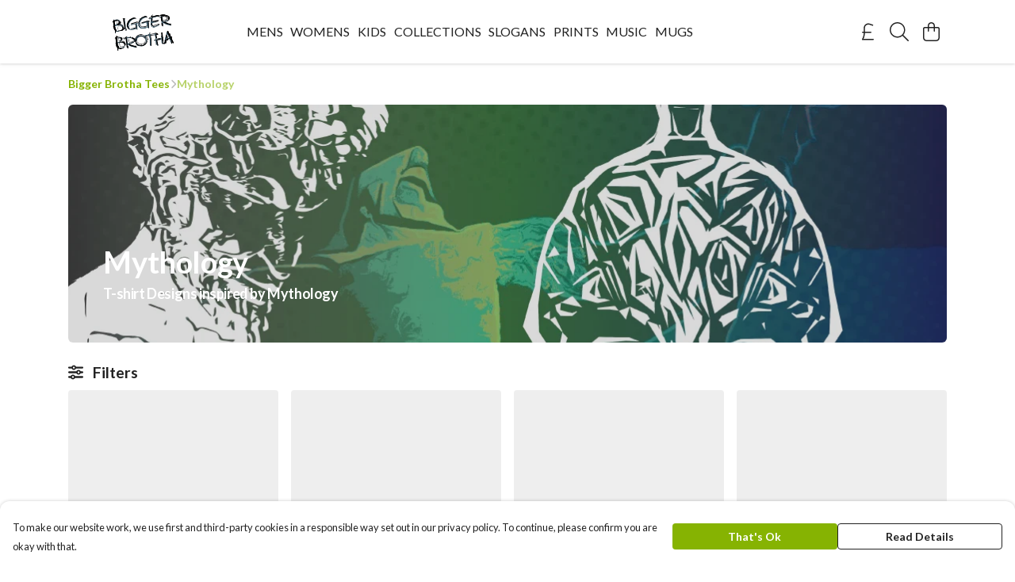

--- FILE ---
content_type: text/html
request_url: https://biggerbrotha.com/collection/mythology/
body_size: 2409
content:
<!DOCTYPE html>
<html lang="en">
  <head>
    <meta charset="UTF-8">
    <meta name="viewport" content="width=device-width, initial-scale=1.0">
    <link id="apple-touch-icon" rel="apple-touch-icon" href="#">
    <script type="module" crossorigin="" src="/assets/index.b004c765.js"></script>
    <link rel="modulepreload" crossorigin="" href="/assets/vue.bccf2447.js">
    <link rel="modulepreload" crossorigin="" href="/assets/sentry.13e8e62e.js">
    <link rel="stylesheet" href="/assets/index.dca9b00c.css">
  <link rel="manifest" href="/manifest.webmanifest"><title>Mythology</title><link crossorigin="" href="https://fonts.gstatic.com" rel="preconnect"><link href="https://images.teemill.com" rel="preconnect"><link as="fetch" href="https://biggerbrotha.com/omnis/v3/frontend/73787/getStoreCoreData/json/" rel="preload"><link as="fetch" href="/omnis/v3/division/73787/collections/mythology/" rel="preload"><link fetchpriority="high" as="image" href="https://images.podos.io/5ed660ff245459.39374115.png.webp?w=1110&h=301&v=2" rel="preload"><link data-vue-meta="1" href="https://biggerbrotha.com/collection/mythology/" rel="canonical"><link rel="modulepreload" crossorigin="" href="/assets/CollectionPage.148f42b1.js"><link rel="preload" as="style" href="/assets/CollectionPage.aab03478.css"><link rel="modulepreload" crossorigin="" href="/assets/faSlidersH.867c6ea0.js"><link rel="modulepreload" crossorigin="" href="/assets/Filter.de06269e.js"><link rel="preload" as="style" href="/assets/Filter.8ca271cb.css"><link rel="modulepreload" crossorigin="" href="/assets/faChild.bee14abd.js"><link rel="modulepreload" crossorigin="" href="/assets/startCase.898593a0.js"><link rel="modulepreload" crossorigin="" href="/assets/faCheck.d2168914.js"><link rel="modulepreload" crossorigin="" href="/assets/vue-scrollto.af9570ed.js"><link rel="modulepreload" crossorigin="" href="/assets/faFillDrip.8c869ee2.js"><link rel="modulepreload" crossorigin="" href="/assets/faShirt.8deaef5d.js"><link rel="modulepreload" crossorigin="" href="/assets/faRulerHorizontal.92c8d2b8.js"><script>window.division_key = '73787';</script><meta data-vue-meta="1" vmid="author" content="Mythology" name="author"><meta data-vue-meta="1" vmid="url" content="https://biggerbrotha.com/collection/mythology/" name="url"><meta data-vue-meta="1" vmid="description" content="T-shirt Designs inspired by Mythology" name="description"><meta data-vue-meta="1" vmid="og:type" content="website" property="og:type"><meta data-vue-meta="1" vmid="og:url" content="https://biggerbrotha.com/collection/mythology/" property="og:url"><meta data-vue-meta="1" vmid="og:title" content="Mythology" property="og:title"><meta data-vue-meta="1" vmid="og:description" content="T-shirt Designs inspired by Mythology" property="og:description"><meta data-vue-meta="1" vmid="og:image" content="https://images.podos.io/5ecbc65fe88b02.20229533.png.jpg?w=1110&h=auto" property="og:image"><meta vmid="og:site_name" content="Bigger Brotha" property="og:site_name"><meta data-vue-meta="1" vmid="twitter:card" content="photo" property="twitter:card"><meta data-vue-meta="1" vmid="twitter:description" content="T-shirt Designs inspired by Mythology" property="twitter:description"><meta data-vue-meta="1" vmid="twitter:title" content="Mythology" property="twitter:title"><meta data-vue-meta="1" vmid="twitter:image" content="https://images.podos.io/5ecbc65fe88b02.20229533.png.jpg?w=1110&h=auto" property="twitter:image"><meta vmid="apple-mobile-web-app-capable" content="yes" property="apple-mobile-web-app-capable"><meta vmid="apple-mobile-web-app-status-bar-style" content="black" property="apple-mobile-web-app-status-bar-style"><meta vmid="apple-mobile-web-app-title" content="Bigger Brotha" property="apple-mobile-web-app-title"><meta content="COrx0ch9P9XUVJghZHgQp0czn5Wiy5XY80igDeY9E7U" name="google-site-verification"><style>@font-face {
  font-family: "Lato Fallback: Arial";
  src: local('Arial');
  ascent-override: 101.3181%;
  descent-override: 21.865%;
  size-adjust: 97.4159%;
}
@font-face {
  font-family: "Lato Fallback: Roboto";
  src: local('Roboto');
  ascent-override: 101.4302%;
  descent-override: 21.8892%;
  size-adjust: 97.3083%;
}</style></head>

  <body>
    <div id="app"></div>
    
  <noscript><iframe src="https://www.googletagmanager.com/ns.html?id=GTM-MH6RJHM" height="0" width="0" style="display:none;visibility:hidden"></iframe></noscript><noscript>This site relies on JavaScript to do awesome things, please enable it in your browser</noscript></body>
  <script>
    (() => {
      /**
       * Disable the default browser prompt for PWA installation
       * @see https://developer.mozilla.org/en-US/docs/Web/API/BeforeInstallPromptEvent
       */
      window.addEventListener('beforeinstallprompt', event => {
        event.preventDefault();
      });

      var activeWorker = navigator.serviceWorker?.controller;
      var appVersion = window.localStorage.getItem('appVersion');
      var validVersion = 'v1';

      if (!activeWorker) {
        window.localStorage.setItem('appVersion', validVersion);

        return;
      }

      if (!appVersion || appVersion !== validVersion) {
        window.localStorage.setItem('appVersion', validVersion);

        if (navigator.serviceWorker) {
          navigator.serviceWorker
            .getRegistrations()
            .then(function (registrations) {
              var promises = [];

              registrations.forEach(registration => {
                promises.push(registration.unregister());
              });

              if (window.caches) {
                caches.keys().then(cachedFiles => {
                  cachedFiles.forEach(cache => {
                    promises.push(caches.delete(cache));
                  });
                });
              }

              Promise.all(promises).then(function () {
                console.log('Reload Window: Index');
                window.location.reload();
              });
            });
        }
      }
    })();
  </script>
</html>


--- FILE ---
content_type: text/javascript
request_url: https://biggerbrotha.com/assets/faFillDrip.8c869ee2.js
body_size: 760
content:
import"./index.b004c765.js";var C={},v;function u(){return v||(v=1,function(i){Object.defineProperty(i,"__esModule",{value:!0});var r="fal",e="fill-drip",l=576,n=512,a=[],f="f576",L="M36.69 4.686C42.93-1.562 53.06-1.562 59.31 4.686L156.7 102.1L221.1 37.66C249.2 9.539 294.8 9.539 322.9 37.66L474.3 189.1C502.5 217.2 502.5 262.8 474.3 290.9L283.9 481.4C246.4 518.9 185.6 518.9 148.1 481.4L30.63 363.9C-6.863 326.4-6.863 265.6 30.63 228.1L134.1 124.7L36.69 27.31C30.44 21.07 30.44 10.93 36.69 4.686L36.69 4.686zM244.7 235.3L156.7 147.3L53.25 250.7C42.8 261.2 36.71 274.4 35.01 288H432L451.7 268.3C467.3 252.7 467.3 227.3 451.7 211.7L300.3 60.28C284.7 44.66 259.3 44.66 243.7 60.28L179.3 124.7L267.3 212.7C273.6 218.9 273.6 229.1 267.3 235.3C261.1 241.6 250.9 241.6 244.7 235.3V235.3zM39.16 320C42.29 327.7 46.98 334.1 53.25 341.3L170.7 458.7C195.7 483.7 236.3 483.7 261.3 458.7L400 320H39.16zM576 448C576 483.3 547.3 512 512 512C476.7 512 448 483.3 448 448C448 422.8 480.6 368.4 499.2 339.3C505.3 329.9 518.7 329.9 524.8 339.3C543.4 368.4 576 422.8 576 448H576zM544 448C543.1 447.9 543.9 446.8 543.4 444.6C542.9 442.2 541.9 439.2 540.6 435.5C537.9 428.1 533.8 419.3 528.9 409.7C523.7 399.5 517.8 389.1 512 379.5C506.2 389.1 500.3 399.5 495.1 409.7C490.2 419.3 486.1 428.1 483.4 435.5C482.1 439.2 481.1 442.2 480.6 444.6C480.1 446.8 480 447.9 480 448C480 448 480 448 480 448C480 465.7 494.3 480 512 480C529.7 480 544 465.7 544 448C544 448 544 448 544 448H544z";i.definition={prefix:r,iconName:e,icon:[l,n,a,f,L]},i.faFillDrip=i.definition,i.prefix=r,i.iconName=e,i.width=l,i.height=n,i.ligatures=a,i.unicode=f,i.svgPathData=L,i.aliases=a}(C)),C}var t=u();export{t as f};
//# sourceMappingURL=faFillDrip.8c869ee2.js.map


--- FILE ---
content_type: text/javascript
request_url: https://biggerbrotha.com/assets/faChild.bee14abd.js
body_size: 527
content:
import"./index.b004c765.js";var C={},v;function l(){return v||(v=1,function(i){Object.defineProperty(i,"__esModule",{value:!0});var e="fal",n="child",r=320,d=512,a=[],f="f1ae",h="M224 64C224 99.35 195.3 128 159.1 128C124.7 128 95.1 99.35 95.1 64C95.1 28.65 124.7 0 159.1 0C195.3 0 224 28.65 224 64zM159.1 32C142.3 32 127.1 46.33 127.1 64C127.1 81.67 142.3 96 159.1 96C177.7 96 192 81.67 192 64C192 46.33 177.7 32 159.1 32zM29.64 312.4C25.02 319.9 15.17 322.3 7.637 317.6C.1046 313-2.257 303.2 2.363 295.6L46.62 223.5C70.8 184 113.7 159.1 160 159.1C206.3 159.1 249.2 184 273.4 223.5L317.6 295.6C322.3 303.2 319.9 313 312.4 317.6C304.8 322.3 294.1 319.9 290.4 312.4L246.1 240.2C244.2 237.1 242.2 234.2 239.1 231.3V496C239.1 504.8 232.8 512 223.1 512C215.2 512 207.1 504.8 207.1 496V384H112V496C112 504.8 104.8 512 96 512C87.17 512 80 504.8 80 496V231.3C77.82 234.2 75.79 237.1 73.9 240.2L29.64 312.4zM207.1 352V204.1C193.5 196.3 177 192 160 192C142.1 192 126.5 196.3 112 204.1V352H207.1z";i.definition={prefix:e,iconName:n,icon:[r,d,a,f,h]},i.faChild=i.definition,i.prefix=e,i.iconName=n,i.width=r,i.height=d,i.ligatures=a,i.unicode=f,i.svgPathData=h,i.aliases=a}(C)),C}var c=l();export{c as f};
//# sourceMappingURL=faChild.bee14abd.js.map


--- FILE ---
content_type: text/javascript
request_url: https://biggerbrotha.com/assets/sentry.13e8e62e.js
body_size: 22159
content:
const Se=Object.prototype.toString;function be(e){switch(Se.call(e)){case"[object Error]":case"[object Exception]":case"[object DOMException]":return!0;default:return H(e,Error)}}function C(e,t){return Se.call(e)===`[object ${t}]`}function Te(e){return C(e,"ErrorEvent")}function Kt(e){return C(e,"DOMError")}function tn(e){return C(e,"DOMException")}function U(e){return C(e,"String")}function Re(e){return e===null||typeof e!="object"&&typeof e!="function"}function M(e){return C(e,"Object")}function At(e){return typeof Event<"u"&&H(e,Event)}function en(e){return typeof Element<"u"&&H(e,Element)}function nn(e){return C(e,"RegExp")}function Bt(e){return Boolean(e&&e.then&&typeof e.then=="function")}function rn(e){return M(e)&&"nativeEvent"in e&&"preventDefault"in e&&"stopPropagation"in e}function sn(e){return typeof e=="number"&&e!==e}function H(e,t){try{return e instanceof t}catch{return!1}}function et(e){return e&&e.Math==Math?e:void 0}const b=typeof globalThis=="object"&&et(globalThis)||typeof window=="object"&&et(window)||typeof self=="object"&&et(self)||typeof global=="object"&&et(global)||function(){return this}()||{};function Q(){return b}function Yt(e,t,n){const r=n||b,i=r.__SENTRY__=r.__SENTRY__||{};return i[e]||(i[e]=t())}const on=Q(),an=80;function Rt(e,t={}){try{let n=e;const r=5,i=[];let s=0,o=0;const a=" > ",c=a.length;let u;const d=Array.isArray(t)?t:t.keyAttrs,f=!Array.isArray(t)&&t.maxStringLength||an;for(;n&&s++<r&&(u=cn(n,d),!(u==="html"||s>1&&o+i.length*c+u.length>=f));)i.push(u),o+=u.length,n=n.parentNode;return i.reverse().join(a)}catch{return"<unknown>"}}function cn(e,t){const n=e,r=[];let i,s,o,a,c;if(!n||!n.tagName)return"";r.push(n.tagName.toLowerCase());const u=t&&t.length?t.filter(f=>n.getAttribute(f)).map(f=>[f,n.getAttribute(f)]):null;if(u&&u.length)u.forEach(f=>{r.push(`[${f[0]}="${f[1]}"]`)});else if(n.id&&r.push(`#${n.id}`),i=n.className,i&&U(i))for(s=i.split(/\s+/),c=0;c<s.length;c++)r.push(`.${s[c]}`);const d=["aria-label","type","name","title","alt"];for(c=0;c<d.length;c++)o=d[c],a=n.getAttribute(o),a&&r.push(`[${o}="${a}"]`);return r.join("")}function un(){try{return on.document.location.href}catch{return""}}class y extends Error{constructor(t,n="warn"){super(t),this.message=t,this.name=new.target.prototype.constructor.name,Object.setPrototypeOf(this,new.target.prototype),this.logLevel=n}}const fn=/^(?:(\w+):)\/\/(?:(\w+)(?::(\w+)?)?@)([\w.-]+)(?::(\d+))?\/(.+)/;function dn(e){return e==="http"||e==="https"}function _t(e,t=!1){const{host:n,path:r,pass:i,port:s,projectId:o,protocol:a,publicKey:c}=e;return`${a}://${c}${t&&i?`:${i}`:""}@${n}${s?`:${s}`:""}/${r&&`${r}/`}${o}`}function ln(e){const t=fn.exec(e);if(!t)throw new y(`Invalid Sentry Dsn: ${e}`);const[n,r,i="",s,o="",a]=t.slice(1);let c="",u=a;const d=u.split("/");if(d.length>1&&(c=d.slice(0,-1).join("/"),u=d.pop()),u){const f=u.match(/^\d+/);f&&(u=f[0])}return Ne({host:s,pass:i,path:c,projectId:u,port:o,protocol:n,publicKey:r})}function Ne(e){return{protocol:e.protocol,publicKey:e.publicKey||"",pass:e.pass||"",host:e.host,port:e.port||"",path:e.path||"",projectId:e.projectId}}function _n(e){if(!(typeof __SENTRY_DEBUG__>"u"||__SENTRY_DEBUG__))return;const{port:t,projectId:n,protocol:r}=e;if(["protocol","publicKey","host","projectId"].forEach(s=>{if(!e[s])throw new y(`Invalid Sentry Dsn: ${s} missing`)}),!n.match(/^\d+$/))throw new y(`Invalid Sentry Dsn: Invalid projectId ${n}`);if(!dn(r))throw new y(`Invalid Sentry Dsn: Invalid protocol ${r}`);if(t&&isNaN(parseInt(t,10)))throw new y(`Invalid Sentry Dsn: Invalid port ${t}`);return!0}function pn(e){const t=typeof e=="string"?ln(e):Ne(e);return _n(t),t}const hn="Sentry Logger ",ut=["debug","info","warn","error","log","assert","trace"];function we(e){if(!("console"in b))return e();const t=b.console,n={};ut.forEach(r=>{const i=t[r]&&t[r].__sentry_original__;r in t&&i&&(n[r]=t[r],t[r]=i)});try{return e()}finally{Object.keys(n).forEach(r=>{t[r]=n[r]})}}function Xt(){let e=!1;const t={enable:()=>{e=!0},disable:()=>{e=!1}};return typeof __SENTRY_DEBUG__>"u"||__SENTRY_DEBUG__?ut.forEach(n=>{t[n]=(...r)=>{e&&we(()=>{b.console[n](`${hn}[${n}]:`,...r)})}}):ut.forEach(n=>{t[n]=()=>{}}),t}let l;typeof __SENTRY_DEBUG__>"u"||__SENTRY_DEBUG__?l=Yt("logger",Xt):l=Xt();function W(e,t=0){return typeof e!="string"||t===0||e.length<=t?e:`${e.slice(0,t)}...`}function Jt(e,t){if(!Array.isArray(e))return"";const n=[];for(let r=0;r<e.length;r++){const i=e[r];try{n.push(String(i))}catch{n.push("[value cannot be serialized]")}}return n.join(t)}function gn(e,t,n=!1){return U(e)?nn(t)?t.test(e):U(t)?n?e===t:e.includes(t):!1:!1}function pt(e,t=[],n=!1){return t.some(r=>gn(e,r,n))}function E(e,t,n){if(!(t in e))return;const r=e[t],i=n(r);if(typeof i=="function")try{De(i,r)}catch{}e[t]=i}function Pt(e,t,n){Object.defineProperty(e,t,{value:n,writable:!0,configurable:!0})}function De(e,t){const n=t.prototype||{};e.prototype=t.prototype=n,Pt(e,"__sentry_original__",t)}function Gt(e){return e.__sentry_original__}function mn(e){return Object.keys(e).map(t=>`${encodeURIComponent(t)}=${encodeURIComponent(e[t])}`).join("&")}function ke(e){if(be(e))return{message:e.message,name:e.name,stack:e.stack,...Qt(e)};if(At(e)){const t={type:e.type,target:Zt(e.target),currentTarget:Zt(e.currentTarget),...Qt(e)};return typeof CustomEvent<"u"&&H(e,CustomEvent)&&(t.detail=e.detail),t}else return e}function Zt(e){try{return en(e)?Rt(e):Object.prototype.toString.call(e)}catch{return"<unknown>"}}function Qt(e){if(typeof e=="object"&&e!==null){const t={};for(const n in e)Object.prototype.hasOwnProperty.call(e,n)&&(t[n]=e[n]);return t}else return{}}function En(e,t=40){const n=Object.keys(ke(e));if(n.sort(),!n.length)return"[object has no keys]";if(n[0].length>=t)return W(n[0],t);for(let r=n.length;r>0;r--){const i=n.slice(0,r).join(", ");if(!(i.length>t))return r===n.length?i:W(i,t)}return""}function Lt(e){return Nt(e,new Map)}function Nt(e,t){if(M(e)){const n=t.get(e);if(n!==void 0)return n;const r={};t.set(e,r);for(const i of Object.keys(e))typeof e[i]<"u"&&(r[i]=Nt(e[i],t));return r}if(Array.isArray(e)){const n=t.get(e);if(n!==void 0)return n;const r=[];return t.set(e,r),e.forEach(i=>{r.push(Nt(i,t))}),r}return e}const Oe=50,te=/\(error: (.*)\)/;function ve(...e){const t=e.sort((n,r)=>n[0]-r[0]).map(n=>n[1]);return(n,r=0)=>{const i=[],s=n.split(`
`);for(let o=r;o<s.length;o++){const a=s[o];if(a.length>1024)continue;const c=te.test(a)?a.replace(te,"$1"):a;for(const u of t){const d=u(c);if(d){i.push(d);break}}if(i.length>=Oe)break}return Sn(i)}}function yn(e){return Array.isArray(e)?ve(...e):e}function Sn(e){if(!e.length)return[];const t=e.slice(0,Oe),n=t[t.length-1].function;n&&/sentryWrapped/.test(n)&&t.pop(),t.reverse();const r=t[t.length-1].function;return r&&/captureMessage|captureException/.test(r)&&t.pop(),t.map(i=>({...i,filename:i.filename||t[t.length-1].filename,function:i.function||"?"}))}const Et="<anonymous>";function I(e){try{return!e||typeof e!="function"?Et:e.name||Et}catch{return Et}}const wt=Q();function Ie(){if(!("fetch"in wt))return!1;try{return new Headers,new Request("http://www.example.com"),new Response,!0}catch{return!1}}function Dt(e){return e&&/^function fetch\(\)\s+\{\s+\[native code\]\s+\}$/.test(e.toString())}function bn(){if(!Ie())return!1;if(Dt(wt.fetch))return!0;let e=!1;const t=wt.document;if(t&&typeof t.createElement=="function")try{const n=t.createElement("iframe");n.hidden=!0,t.head.appendChild(n),n.contentWindow&&n.contentWindow.fetch&&(e=Dt(n.contentWindow.fetch)),t.head.removeChild(n)}catch(n){(typeof __SENTRY_DEBUG__>"u"||__SENTRY_DEBUG__)&&l.warn("Could not create sandbox iframe for pure fetch check, bailing to window.fetch: ",n)}return e}const nt=Q();function Tn(){const e=nt.chrome,t=e&&e.app&&e.app.runtime,n="history"in nt&&!!nt.history.pushState&&!!nt.history.replaceState;return!t&&n}const h=Q(),z={},ee={};function Rn(e){if(!ee[e])switch(ee[e]=!0,e){case"console":Nn();break;case"dom":$n();break;case"xhr":kn();break;case"fetch":wn();break;case"history":On();break;case"error":Un();break;case"unhandledrejection":An();break;default:(typeof __SENTRY_DEBUG__>"u"||__SENTRY_DEBUG__)&&l.warn("unknown instrumentation type:",e);return}}function w(e,t){z[e]=z[e]||[],z[e].push(t),Rn(e)}function T(e,t){if(!(!e||!z[e]))for(const n of z[e]||[])try{n(t)}catch(r){(typeof __SENTRY_DEBUG__>"u"||__SENTRY_DEBUG__)&&l.error(`Error while triggering instrumentation handler.
Type: ${e}
Name: ${I(n)}
Error:`,r)}}function Nn(){"console"in h&&ut.forEach(function(e){e in h.console&&E(h.console,e,function(t){return function(...n){T("console",{args:n,level:e}),t&&t.apply(h.console,n)}})})}function wn(){!bn()||E(h,"fetch",function(e){return function(...t){const{method:n,url:r}=Dn(t),i={args:t,fetchData:{method:n,url:r},startTimestamp:Date.now()};return T("fetch",{...i}),e.apply(h,t).then(s=>(T("fetch",{...i,endTimestamp:Date.now(),response:s}),s),s=>{throw T("fetch",{...i,endTimestamp:Date.now(),error:s}),s})}})}function kt(e,t){return!!e&&typeof e=="object"&&!!e[t]}function ne(e){return typeof e=="string"?e:e?kt(e,"url")?e.url:e.toString?e.toString():"":""}function Dn(e){if(e.length===0)return{method:"GET",url:""};if(e.length===2){const[n,r]=e;return{url:ne(n),method:kt(r,"method")?String(r.method).toUpperCase():"GET"}}const t=e[0];return{url:ne(t),method:kt(t,"method")?String(t.method).toUpperCase():"GET"}}function kn(){if(!("XMLHttpRequest"in h))return;const e=XMLHttpRequest.prototype;E(e,"open",function(t){return function(...n){const r=n[1],i=this.__sentry_xhr__={method:U(n[0])?n[0].toUpperCase():n[0],url:n[1],request_headers:{}};U(r)&&i.method==="POST"&&r.match(/sentry_key/)&&(this.__sentry_own_request__=!0);const s=()=>{const o=this.__sentry_xhr__;if(!!o&&this.readyState===4){try{o.status_code=this.status}catch{}T("xhr",{args:n,endTimestamp:Date.now(),startTimestamp:Date.now(),xhr:this})}};return"onreadystatechange"in this&&typeof this.onreadystatechange=="function"?E(this,"onreadystatechange",function(o){return function(...a){return s(),o.apply(this,a)}}):this.addEventListener("readystatechange",s),E(this,"setRequestHeader",function(o){return function(...a){const[c,u]=a,d=this.__sentry_xhr__;return d&&(d.request_headers[c]=u),o.apply(this,a)}}),t.apply(this,n)}}),E(e,"send",function(t){return function(...n){return this.__sentry_xhr__&&n[0]!==void 0&&(this.__sentry_xhr__.body=n[0]),T("xhr",{args:n,startTimestamp:Date.now(),xhr:this}),t.apply(this,n)}})}let rt;function On(){if(!Tn())return;const e=h.onpopstate;h.onpopstate=function(...n){const r=h.location.href,i=rt;if(rt=r,T("history",{from:i,to:r}),e)try{return e.apply(this,n)}catch{}};function t(n){return function(...r){const i=r.length>2?r[2]:void 0;if(i){const s=rt,o=String(i);rt=o,T("history",{from:s,to:o})}return n.apply(this,r)}}E(h.history,"pushState",t),E(h.history,"replaceState",t)}const vn=1e3;let it,st;function In(e,t){if(!e||e.type!==t.type)return!0;try{if(e.target!==t.target)return!0}catch{}return!1}function xn(e){if(e.type!=="keypress")return!1;try{const t=e.target;if(!t||!t.tagName)return!0;if(t.tagName==="INPUT"||t.tagName==="TEXTAREA"||t.isContentEditable)return!1}catch{}return!0}function re(e,t=!1){return n=>{if(!n||st===n||xn(n))return;const r=n.type==="keypress"?"input":n.type;it===void 0?(e({event:n,name:r,global:t}),st=n):In(st,n)&&(e({event:n,name:r,global:t}),st=n),clearTimeout(it),it=h.setTimeout(()=>{it=void 0},vn)}}function $n(){if(!("document"in h))return;const e=T.bind(null,"dom"),t=re(e,!0);h.document.addEventListener("click",t,!1),h.document.addEventListener("keypress",t,!1),["EventTarget","Node"].forEach(n=>{const r=h[n]&&h[n].prototype;!r||!r.hasOwnProperty||!r.hasOwnProperty("addEventListener")||(E(r,"addEventListener",function(i){return function(s,o,a){if(s==="click"||s=="keypress")try{const c=this,u=c.__sentry_instrumentation_handlers__=c.__sentry_instrumentation_handlers__||{},d=u[s]=u[s]||{refCount:0};if(!d.handler){const f=re(e);d.handler=f,i.call(this,s,f,a)}d.refCount++}catch{}return i.call(this,s,o,a)}}),E(r,"removeEventListener",function(i){return function(s,o,a){if(s==="click"||s=="keypress")try{const c=this,u=c.__sentry_instrumentation_handlers__||{},d=u[s];d&&(d.refCount--,d.refCount<=0&&(i.call(this,s,d.handler,a),d.handler=void 0,delete u[s]),Object.keys(u).length===0&&delete c.__sentry_instrumentation_handlers__)}catch{}return i.call(this,s,o,a)}}))})}let ot=null;function Un(){ot=h.onerror,h.onerror=function(e,t,n,r,i){return T("error",{column:r,error:i,line:n,msg:e,url:t}),ot&&!ot.__SENTRY_LOADER__?ot.apply(this,arguments):!1},h.onerror.__SENTRY_INSTRUMENTED__=!0}let at=null;function An(){at=h.onunhandledrejection,h.onunhandledrejection=function(e){return T("unhandledrejection",e),at&&!at.__SENTRY_LOADER__?at.apply(this,arguments):!0},h.onunhandledrejection.__SENTRY_INSTRUMENTED__=!0}function Bn(){const e=typeof WeakSet=="function",t=e?new WeakSet:[];function n(i){if(e)return t.has(i)?!0:(t.add(i),!1);for(let s=0;s<t.length;s++)if(t[s]===i)return!0;return t.push(i),!1}function r(i){if(e)t.delete(i);else for(let s=0;s<t.length;s++)if(t[s]===i){t.splice(s,1);break}}return[n,r]}function B(){const e=b,t=e.crypto||e.msCrypto;if(t&&t.randomUUID)return t.randomUUID().replace(/-/g,"");const n=t&&t.getRandomValues?()=>t.getRandomValues(new Uint8Array(1))[0]:()=>Math.random()*16;return([1e7]+1e3+4e3+8e3+1e11).replace(/[018]/g,r=>(r^(n()&15)>>r/4).toString(16))}function xe(e){return e.exception&&e.exception.values?e.exception.values[0]:void 0}function D(e){const{message:t,event_id:n}=e;if(t)return t;const r=xe(e);return r?r.type&&r.value?`${r.type}: ${r.value}`:r.type||r.value||n||"<unknown>":n||"<unknown>"}function Ot(e,t,n){const r=e.exception=e.exception||{},i=r.values=r.values||[],s=i[0]=i[0]||{};s.value||(s.value=t||""),s.type||(s.type=n||"Error")}function K(e,t){const n=xe(e);if(!n)return;const r={type:"generic",handled:!0},i=n.mechanism;if(n.mechanism={...r,...i,...t},t&&"data"in t){const s={...i&&i.data,...t.data};n.mechanism.data=s}}function ie(e){if(e&&e.__sentry_captured__)return!0;try{Pt(e,"__sentry_captured__",!0)}catch{}return!1}function Mt(e){return Array.isArray(e)?e:[e]}function Yn(){return typeof __SENTRY_BROWSER_BUNDLE__<"u"&&!!__SENTRY_BROWSER_BUNDLE__}function Pn(){return"npm"}function $e(){return!Yn()&&Object.prototype.toString.call(typeof process<"u"?process:0)==="[object process]"}function Gn(e,t){return e.require(t)}function N(e,t=1/0,n=1/0){try{return vt("",e,t,n)}catch(r){return{ERROR:`**non-serializable** (${r})`}}}function Ue(e,t=3,n=100*1024){const r=N(e,t);return jn(r)>n?Ue(e,t-1,n):r}function vt(e,t,n=1/0,r=1/0,i=Bn()){const[s,o]=i;if(t===null||["number","boolean","string"].includes(typeof t)&&!sn(t))return t;const a=Ln(e,t);if(!a.startsWith("[object "))return a;if(t.__sentry_skip_normalization__)return t;let c=n;if(typeof t.__sentry_override_normalization_depth__=="number"&&(c=t.__sentry_override_normalization_depth__),c===0)return a.replace("object ","");if(s(t))return"[Circular ~]";const u=t;if(u&&typeof u.toJSON=="function")try{const g=u.toJSON();return vt("",g,c-1,r,i)}catch{}const d=Array.isArray(t)?[]:{};let f=0;const m=ke(t);for(const g in m){if(!Object.prototype.hasOwnProperty.call(m,g))continue;if(f>=r){d[g]="[MaxProperties ~]";break}const x=m[g];d[g]=vt(g,x,c-1,r,i),f++}return o(t),d}function Ln(e,t){try{return e==="domain"&&t&&typeof t=="object"&&t._events?"[Domain]":e==="domainEmitter"?"[DomainEmitter]":typeof global<"u"&&t===global?"[Global]":typeof window<"u"&&t===window?"[Window]":typeof document<"u"&&t===document?"[Document]":rn(t)?"[SyntheticEvent]":typeof t=="number"&&t!==t?"[NaN]":t===void 0?"[undefined]":typeof t=="function"?`[Function: ${I(t)}]`:typeof t=="symbol"?`[${String(t)}]`:typeof t=="bigint"?`[BigInt: ${String(t)}]`:`[object ${Mn(t)}]`}catch(n){return`**non-serializable** (${n})`}}function Mn(e){const t=Object.getPrototypeOf(e);return t?t.constructor.name:"null prototype"}function Fn(e){return~-encodeURI(e).split(/%..|./).length}function jn(e){return Fn(JSON.stringify(e))}var R;(function(e){e[e.PENDING=0]="PENDING";const n=1;e[e.RESOLVED=n]="RESOLVED";const r=2;e[e.REJECTED=r]="REJECTED"})(R||(R={}));function A(e){return new S(t=>{t(e)})}function ft(e){return new S((t,n)=>{n(e)})}class S{__init(){this._state=R.PENDING}__init2(){this._handlers=[]}constructor(t){S.prototype.__init.call(this),S.prototype.__init2.call(this),S.prototype.__init3.call(this),S.prototype.__init4.call(this),S.prototype.__init5.call(this),S.prototype.__init6.call(this);try{t(this._resolve,this._reject)}catch(n){this._reject(n)}}then(t,n){return new S((r,i)=>{this._handlers.push([!1,s=>{if(!t)r(s);else try{r(t(s))}catch(o){i(o)}},s=>{if(!n)i(s);else try{r(n(s))}catch(o){i(o)}}]),this._executeHandlers()})}catch(t){return this.then(n=>n,t)}finally(t){return new S((n,r)=>{let i,s;return this.then(o=>{s=!1,i=o,t&&t()},o=>{s=!0,i=o,t&&t()}).then(()=>{if(s){r(i);return}n(i)})})}__init3(){this._resolve=t=>{this._setResult(R.RESOLVED,t)}}__init4(){this._reject=t=>{this._setResult(R.REJECTED,t)}}__init5(){this._setResult=(t,n)=>{if(this._state===R.PENDING){if(Bt(n)){n.then(this._resolve,this._reject);return}this._state=t,this._value=n,this._executeHandlers()}}}__init6(){this._executeHandlers=()=>{if(this._state===R.PENDING)return;const t=this._handlers.slice();this._handlers=[],t.forEach(n=>{n[0]||(this._state===R.RESOLVED&&n[1](this._value),this._state===R.REJECTED&&n[2](this._value),n[0]=!0)})}}}function Cn(e){const t=[];function n(){return e===void 0||t.length<e}function r(o){return t.splice(t.indexOf(o),1)[0]}function i(o){if(!n())return ft(new y("Not adding Promise because buffer limit was reached."));const a=o();return t.indexOf(a)===-1&&t.push(a),a.then(()=>r(a)).then(null,()=>r(a).then(null,()=>{})),a}function s(o){return new S((a,c)=>{let u=t.length;if(!u)return a(!0);const d=setTimeout(()=>{o&&o>0&&a(!1)},o);t.forEach(f=>{A(f).then(()=>{--u||(clearTimeout(d),a(!0))},c)})})}return{$:t,add:i,drain:s}}function yt(e){if(!e)return{};const t=e.match(/^(([^:/?#]+):)?(\/\/([^/?#]*))?([^?#]*)(\?([^#]*))?(#(.*))?$/);if(!t)return{};const n=t[6]||"",r=t[8]||"";return{host:t[4],path:t[5],protocol:t[2],search:n,hash:r,relative:t[5]+n+r}}const Hn=["fatal","error","warning","log","info","debug"];function qn(e){return e==="warn"?"warning":Hn.includes(e)?e:"log"}const Ae=Q(),It={nowSeconds:()=>Date.now()/1e3};function Wn(){const{performance:e}=Ae;if(!e||!e.now)return;const t=Date.now()-e.now();return{now:()=>e.now(),timeOrigin:t}}function zn(){try{return Gn(module,"perf_hooks").performance}catch{return}}const St=$e()?zn():Wn(),se=St===void 0?It:{nowSeconds:()=>(St.timeOrigin+St.now())/1e3},ht=It.nowSeconds.bind(It),Ft=se.nowSeconds.bind(se);(()=>{const{performance:e}=Ae;if(!e||!e.now)return;const t=3600*1e3,n=e.now(),r=Date.now(),i=e.timeOrigin?Math.abs(e.timeOrigin+n-r):t,s=i<t,o=e.timing&&e.timing.navigationStart,c=typeof o=="number"?Math.abs(o+n-r):t,u=c<t;return s||u?i<=c?e.timeOrigin:o:r})();function tt(e,t=[]){return[e,t]}function Vn(e,t){const[n,r]=e;return[n,[...r,t]]}function oe(e,t){const n=e[1];for(const r of n){const i=r[0].type;if(t(r,i))return!0}return!1}function xt(e,t){return(t||new TextEncoder).encode(e)}function Kn(e,t){const[n,r]=e;let i=JSON.stringify(n);function s(o){typeof i=="string"?i=typeof o=="string"?i+o:[xt(i,t),o]:i.push(typeof o=="string"?xt(o,t):o)}for(const o of r){const[a,c]=o;if(s(`
${JSON.stringify(a)}
`),typeof c=="string"||c instanceof Uint8Array)s(c);else{let u;try{u=JSON.stringify(c)}catch{u=JSON.stringify(N(c))}s(u)}}return typeof i=="string"?i:Xn(i)}function Xn(e){const t=e.reduce((i,s)=>i+s.length,0),n=new Uint8Array(t);let r=0;for(const i of e)n.set(i,r),r+=i.length;return n}function Jn(e,t){const n=typeof e.data=="string"?xt(e.data,t):e.data;return[Lt({type:"attachment",length:n.length,filename:e.filename,content_type:e.contentType,attachment_type:e.attachmentType}),n]}const Zn={session:"session",sessions:"session",attachment:"attachment",transaction:"transaction",event:"error",client_report:"internal",user_report:"default",profile:"profile",replay_event:"replay",replay_recording:"replay"};function ae(e){return Zn[e]}function Be(e){if(!e||!e.sdk)return;const{name:t,version:n}=e.sdk;return{name:t,version:n}}function Qn(e,t,n,r){const i=e.sdkProcessingMetadata&&e.sdkProcessingMetadata.dynamicSamplingContext;return{event_id:e.event_id,sent_at:new Date().toISOString(),...t&&{sdk:t},...!!n&&{dsn:_t(r)},...e.type==="transaction"&&i&&{trace:Lt({...i})}}}function tr(e,t,n){const r=[{type:"client_report"},{timestamp:n||ht(),discarded_events:e}];return tt(t?{dsn:t}:{},[r])}const er=60*1e3;function nr(e,t=Date.now()){const n=parseInt(`${e}`,10);if(!isNaN(n))return n*1e3;const r=Date.parse(`${e}`);return isNaN(r)?er:r-t}function rr(e,t){return e[t]||e.all||0}function ir(e,t,n=Date.now()){return rr(e,t)>n}function sr(e,{statusCode:t,headers:n},r=Date.now()){const i={...e},s=n&&n["x-sentry-rate-limits"],o=n&&n["retry-after"];if(s)for(const a of s.trim().split(",")){const[c,u]=a.split(":",2),d=parseInt(c,10),f=(isNaN(d)?60:d)*1e3;if(!u)i.all=r+f;else for(const m of u.split(";"))i[m]=r+f}else o?i.all=r+nr(o,r):t===429&&(i.all=r+60*1e3);return i}const Ye="production";function or(e){const t=Ft(),n={sid:B(),init:!0,timestamp:t,started:t,duration:0,status:"ok",errors:0,ignoreDuration:!1,toJSON:()=>cr(n)};return e&&F(n,e),n}function F(e,t={}){if(t.user&&(!e.ipAddress&&t.user.ip_address&&(e.ipAddress=t.user.ip_address),!e.did&&!t.did&&(e.did=t.user.id||t.user.email||t.user.username)),e.timestamp=t.timestamp||Ft(),t.ignoreDuration&&(e.ignoreDuration=t.ignoreDuration),t.sid&&(e.sid=t.sid.length===32?t.sid:B()),t.init!==void 0&&(e.init=t.init),!e.did&&t.did&&(e.did=`${t.did}`),typeof t.started=="number"&&(e.started=t.started),e.ignoreDuration)e.duration=void 0;else if(typeof t.duration=="number")e.duration=t.duration;else{const n=e.timestamp-e.started;e.duration=n>=0?n:0}t.release&&(e.release=t.release),t.environment&&(e.environment=t.environment),!e.ipAddress&&t.ipAddress&&(e.ipAddress=t.ipAddress),!e.userAgent&&t.userAgent&&(e.userAgent=t.userAgent),typeof t.errors=="number"&&(e.errors=t.errors),t.status&&(e.status=t.status)}function ar(e,t){let n={};t?n={status:t}:e.status==="ok"&&(n={status:"exited"}),F(e,n)}function cr(e){return Lt({sid:`${e.sid}`,init:e.init,started:new Date(e.started*1e3).toISOString(),timestamp:new Date(e.timestamp*1e3).toISOString(),status:e.status,errors:e.errors,did:typeof e.did=="number"||typeof e.did=="string"?`${e.did}`:void 0,duration:e.duration,attrs:{release:e.release,environment:e.environment,ip_address:e.ipAddress,user_agent:e.userAgent}})}const ur=100;class O{constructor(){this._notifyingListeners=!1,this._scopeListeners=[],this._eventProcessors=[],this._breadcrumbs=[],this._attachments=[],this._user={},this._tags={},this._extra={},this._contexts={},this._sdkProcessingMetadata={}}static clone(t){const n=new O;return t&&(n._breadcrumbs=[...t._breadcrumbs],n._tags={...t._tags},n._extra={...t._extra},n._contexts={...t._contexts},n._user=t._user,n._level=t._level,n._span=t._span,n._session=t._session,n._transactionName=t._transactionName,n._fingerprint=t._fingerprint,n._eventProcessors=[...t._eventProcessors],n._requestSession=t._requestSession,n._attachments=[...t._attachments],n._sdkProcessingMetadata={...t._sdkProcessingMetadata}),n}addScopeListener(t){this._scopeListeners.push(t)}addEventProcessor(t){return this._eventProcessors.push(t),this}setUser(t){return this._user=t||{},this._session&&F(this._session,{user:t}),this._notifyScopeListeners(),this}getUser(){return this._user}getRequestSession(){return this._requestSession}setRequestSession(t){return this._requestSession=t,this}setTags(t){return this._tags={...this._tags,...t},this._notifyScopeListeners(),this}setTag(t,n){return this._tags={...this._tags,[t]:n},this._notifyScopeListeners(),this}setExtras(t){return this._extra={...this._extra,...t},this._notifyScopeListeners(),this}setExtra(t,n){return this._extra={...this._extra,[t]:n},this._notifyScopeListeners(),this}setFingerprint(t){return this._fingerprint=t,this._notifyScopeListeners(),this}setLevel(t){return this._level=t,this._notifyScopeListeners(),this}setTransactionName(t){return this._transactionName=t,this._notifyScopeListeners(),this}setContext(t,n){return n===null?delete this._contexts[t]:this._contexts[t]=n,this._notifyScopeListeners(),this}setSpan(t){return this._span=t,this._notifyScopeListeners(),this}getSpan(){return this._span}getTransaction(){const t=this.getSpan();return t&&t.transaction}setSession(t){return t?this._session=t:delete this._session,this._notifyScopeListeners(),this}getSession(){return this._session}update(t){if(!t)return this;if(typeof t=="function"){const n=t(this);return n instanceof O?n:this}return t instanceof O?(this._tags={...this._tags,...t._tags},this._extra={...this._extra,...t._extra},this._contexts={...this._contexts,...t._contexts},t._user&&Object.keys(t._user).length&&(this._user=t._user),t._level&&(this._level=t._level),t._fingerprint&&(this._fingerprint=t._fingerprint),t._requestSession&&(this._requestSession=t._requestSession)):M(t)&&(t=t,this._tags={...this._tags,...t.tags},this._extra={...this._extra,...t.extra},this._contexts={...this._contexts,...t.contexts},t.user&&(this._user=t.user),t.level&&(this._level=t.level),t.fingerprint&&(this._fingerprint=t.fingerprint),t.requestSession&&(this._requestSession=t.requestSession)),this}clear(){return this._breadcrumbs=[],this._tags={},this._extra={},this._user={},this._contexts={},this._level=void 0,this._transactionName=void 0,this._fingerprint=void 0,this._requestSession=void 0,this._span=void 0,this._session=void 0,this._notifyScopeListeners(),this._attachments=[],this}addBreadcrumb(t,n){const r=typeof n=="number"?n:ur;if(r<=0)return this;const i={timestamp:ht(),...t};return this._breadcrumbs=[...this._breadcrumbs,i].slice(-r),this._notifyScopeListeners(),this}getLastBreadcrumb(){return this._breadcrumbs[this._breadcrumbs.length-1]}clearBreadcrumbs(){return this._breadcrumbs=[],this._notifyScopeListeners(),this}addAttachment(t){return this._attachments.push(t),this}getAttachments(){return this._attachments}clearAttachments(){return this._attachments=[],this}applyToEvent(t,n={}){if(this._extra&&Object.keys(this._extra).length&&(t.extra={...this._extra,...t.extra}),this._tags&&Object.keys(this._tags).length&&(t.tags={...this._tags,...t.tags}),this._user&&Object.keys(this._user).length&&(t.user={...this._user,...t.user}),this._contexts&&Object.keys(this._contexts).length&&(t.contexts={...this._contexts,...t.contexts}),this._level&&(t.level=this._level),this._transactionName&&(t.transaction=this._transactionName),this._span){t.contexts={trace:this._span.getTraceContext(),...t.contexts};const r=this._span.transaction&&this._span.transaction.name;r&&(t.tags={transaction:r,...t.tags})}return this._applyFingerprint(t),t.breadcrumbs=[...t.breadcrumbs||[],...this._breadcrumbs],t.breadcrumbs=t.breadcrumbs.length>0?t.breadcrumbs:void 0,t.sdkProcessingMetadata={...t.sdkProcessingMetadata,...this._sdkProcessingMetadata},this._notifyEventProcessors([...Pe(),...this._eventProcessors],t,n)}setSDKProcessingMetadata(t){return this._sdkProcessingMetadata={...this._sdkProcessingMetadata,...t},this}_notifyEventProcessors(t,n,r,i=0){return new S((s,o)=>{const a=t[i];if(n===null||typeof a!="function")s(n);else{const c=a({...n},r);(typeof __SENTRY_DEBUG__>"u"||__SENTRY_DEBUG__)&&a.id&&c===null&&l.log(`Event processor "${a.id}" dropped event`),Bt(c)?c.then(u=>this._notifyEventProcessors(t,u,r,i+1).then(s)).then(null,o):this._notifyEventProcessors(t,c,r,i+1).then(s).then(null,o)}})}_notifyScopeListeners(){this._notifyingListeners||(this._notifyingListeners=!0,this._scopeListeners.forEach(t=>{t(this)}),this._notifyingListeners=!1)}_applyFingerprint(t){t.fingerprint=t.fingerprint?Mt(t.fingerprint):[],this._fingerprint&&(t.fingerprint=t.fingerprint.concat(this._fingerprint)),t.fingerprint&&!t.fingerprint.length&&delete t.fingerprint}}function Pe(){return Yt("globalEventProcessors",()=>[])}function jt(e){Pe().push(e)}const Ct=4,fr=100;class Ht{constructor(t,n=new O,r=Ct){this._version=r,this._stack=[{scope:n}],t&&this.bindClient(t)}isOlderThan(t){return this._version<t}bindClient(t){const n=this.getStackTop();n.client=t,t&&t.setupIntegrations&&t.setupIntegrations()}pushScope(){const t=O.clone(this.getScope());return this.getStack().push({client:this.getClient(),scope:t}),t}popScope(){return this.getStack().length<=1?!1:!!this.getStack().pop()}withScope(t){const n=this.pushScope();try{t(n)}finally{this.popScope()}}getClient(){return this.getStackTop().client}getScope(){return this.getStackTop().scope}getStack(){return this._stack}getStackTop(){return this._stack[this._stack.length-1]}captureException(t,n){const r=this._lastEventId=n&&n.event_id?n.event_id:B(),i=new Error("Sentry syntheticException");return this._withClient((s,o)=>{s.captureException(t,{originalException:t,syntheticException:i,...n,event_id:r},o)}),r}captureMessage(t,n,r){const i=this._lastEventId=r&&r.event_id?r.event_id:B(),s=new Error(t);return this._withClient((o,a)=>{o.captureMessage(t,n,{originalException:t,syntheticException:s,...r,event_id:i},a)}),i}captureEvent(t,n){const r=n&&n.event_id?n.event_id:B();return t.type||(this._lastEventId=r),this._withClient((i,s)=>{i.captureEvent(t,{...n,event_id:r},s)}),r}lastEventId(){return this._lastEventId}addBreadcrumb(t,n){const{scope:r,client:i}=this.getStackTop();if(!i)return;const{beforeBreadcrumb:s=null,maxBreadcrumbs:o=fr}=i.getOptions&&i.getOptions()||{};if(o<=0)return;const c={timestamp:ht(),...t},u=s?we(()=>s(c,n)):c;u!==null&&(i.emit&&i.emit("beforeAddBreadcrumb",u,n),r.addBreadcrumb(u,o))}setUser(t){this.getScope().setUser(t)}setTags(t){this.getScope().setTags(t)}setExtras(t){this.getScope().setExtras(t)}setTag(t,n){this.getScope().setTag(t,n)}setExtra(t,n){this.getScope().setExtra(t,n)}setContext(t,n){this.getScope().setContext(t,n)}configureScope(t){const{scope:n,client:r}=this.getStackTop();r&&t(n)}run(t){const n=ce(this);try{t(this)}finally{ce(n)}}getIntegration(t){const n=this.getClient();if(!n)return null;try{return n.getIntegration(t)}catch{return(typeof __SENTRY_DEBUG__>"u"||__SENTRY_DEBUG__)&&l.warn(`Cannot retrieve integration ${t.id} from the current Hub`),null}}startTransaction(t,n){return this._callExtensionMethod("startTransaction",t,n)}traceHeaders(){return this._callExtensionMethod("traceHeaders")}captureSession(t=!1){if(t)return this.endSession();this._sendSessionUpdate()}endSession(){const n=this.getStackTop().scope,r=n.getSession();r&&ar(r),this._sendSessionUpdate(),n.setSession()}startSession(t){const{scope:n,client:r}=this.getStackTop(),{release:i,environment:s=Ye}=r&&r.getOptions()||{},{userAgent:o}=b.navigator||{},a=or({release:i,environment:s,user:n.getUser(),...o&&{userAgent:o},...t}),c=n.getSession&&n.getSession();return c&&c.status==="ok"&&F(c,{status:"exited"}),this.endSession(),n.setSession(a),a}shouldSendDefaultPii(){const t=this.getClient(),n=t&&t.getOptions();return Boolean(n&&n.sendDefaultPii)}_sendSessionUpdate(){const{scope:t,client:n}=this.getStackTop(),r=t.getSession();r&&n&&n.captureSession&&n.captureSession(r)}_withClient(t){const{scope:n,client:r}=this.getStackTop();r&&t(r,n)}_callExtensionMethod(t,...n){const i=gt().__SENTRY__;if(i&&i.extensions&&typeof i.extensions[t]=="function")return i.extensions[t].apply(this,n);(typeof __SENTRY_DEBUG__>"u"||__SENTRY_DEBUG__)&&l.warn(`Extension method ${t} couldn't be found, doing nothing.`)}}function gt(){return b.__SENTRY__=b.__SENTRY__||{extensions:{},hub:void 0},b}function ce(e){const t=gt(),n=k(t);return qt(t,e),n}function p(){const e=gt();return(!Ge(e)||k(e).isOlderThan(Ct))&&qt(e,new Ht),$e()?dr(e):k(e)}function dr(e){try{const t=gt().__SENTRY__,n=t&&t.extensions&&t.extensions.domain&&t.extensions.domain.active;if(!n)return k(e);if(!Ge(n)||k(n).isOlderThan(Ct)){const r=k(e).getStackTop();qt(n,new Ht(r.client,O.clone(r.scope)))}return k(n)}catch{return k(e)}}function Ge(e){return!!(e&&e.__SENTRY__&&e.__SENTRY__.hub)}function k(e){return Yt("hub",()=>new Ht,e)}function qt(e,t){if(!e)return!1;const n=e.__SENTRY__=e.__SENTRY__||{};return n.hub=t,!0}function lr(e){if(typeof __SENTRY_TRACING__=="boolean"&&!__SENTRY_TRACING__)return!1;const t=p().getClient(),n=e||t&&t.getOptions();return!!n&&(n.enableTracing||"tracesSampleRate"in n||"tracesSampler"in n)}function _r(e,t){return p().captureException(e,{captureContext:t})}function is(e,t){const n=typeof t=="string"?t:void 0,r=typeof t!="string"?{captureContext:t}:void 0;return p().captureMessage(e,n,r)}function ss(e){p().configureScope(e)}function os(e,t){p().setTag(e,t)}function pr(e){p().withScope(e)}const hr="7";function gr(e){const t=e.protocol?`${e.protocol}:`:"",n=e.port?`:${e.port}`:"";return`${t}//${e.host}${n}${e.path?`/${e.path}`:""}/api/`}function mr(e){return`${gr(e)}${e.projectId}/envelope/`}function Er(e,t){return mn({sentry_key:e.publicKey,sentry_version:hr,...t&&{sentry_client:`${t.name}/${t.version}`}})}function yr(e,t={}){const n=typeof t=="string"?t:t.tunnel,r=typeof t=="string"||!t._metadata?void 0:t._metadata.sdk;return n||`${mr(e)}?${Er(e,r)}`}function Sr(e,t){return t&&(e.sdk=e.sdk||{},e.sdk.name=e.sdk.name||t.name,e.sdk.version=e.sdk.version||t.version,e.sdk.integrations=[...e.sdk.integrations||[],...t.integrations||[]],e.sdk.packages=[...e.sdk.packages||[],...t.packages||[]]),e}function br(e,t,n,r){const i=Be(n),s={sent_at:new Date().toISOString(),...i&&{sdk:i},...!!r&&{dsn:_t(t)}},o="aggregates"in e?[{type:"sessions"},e]:[{type:"session"},e];return tt(s,[o])}function Tr(e,t,n,r){const i=Be(n),s=e.type&&e.type!=="replay_event"?e.type:"event";Sr(e,n&&n.sdk);const o=Qn(e,i,r,t);return delete e.sdkProcessingMetadata,tt(o,[[{type:s},e]])}const ue=[];function Rr(e){const t={};return e.forEach(n=>{const{name:r}=n,i=t[r];i&&!i.isDefaultInstance&&n.isDefaultInstance||(t[r]=n)}),Object.keys(t).map(n=>t[n])}function Nr(e){const t=e.defaultIntegrations||[],n=e.integrations;t.forEach(o=>{o.isDefaultInstance=!0});let r;Array.isArray(n)?r=[...t,...n]:typeof n=="function"?r=Mt(n(t)):r=t;const i=Rr(r),s=Dr(i,o=>o.name==="Debug");if(s!==-1){const[o]=i.splice(s,1);i.push(o)}return i}function wr(e){const t={};return e.forEach(n=>{n&&Le(n,t)}),t}function Le(e,t){t[e.name]=e,ue.indexOf(e.name)===-1&&(e.setupOnce(jt,p),ue.push(e.name),(typeof __SENTRY_DEBUG__>"u"||__SENTRY_DEBUG__)&&l.log(`Integration installed: ${e.name}`))}function Dr(e,t){for(let n=0;n<e.length;n++)if(t(e[n])===!0)return n;return-1}function kr(e,t,n,r){const{normalizeDepth:i=3,normalizeMaxBreadth:s=1e3}=e,o={...t,event_id:t.event_id||n.event_id||B(),timestamp:t.timestamp||ht()},a=n.integrations||e.integrations.map(d=>d.name);Or(o,e),Ir(o,a),vr(o,e.stackParser);let c=r;n.captureContext&&(c=O.clone(c).update(n.captureContext));let u=A(o);if(c){if(c.getAttachments){const d=[...n.attachments||[],...c.getAttachments()];d.length&&(n.attachments=d)}u=c.applyToEvent(o,n)}return u.then(d=>typeof i=="number"&&i>0?xr(d,i,s):d)}function Or(e,t){const{environment:n,release:r,dist:i,maxValueLength:s=250}=t;"environment"in e||(e.environment="environment"in t?n:Ye),e.release===void 0&&r!==void 0&&(e.release=r),e.dist===void 0&&i!==void 0&&(e.dist=i),e.message&&(e.message=W(e.message,s));const o=e.exception&&e.exception.values&&e.exception.values[0];o&&o.value&&(o.value=W(o.value,s));const a=e.request;a&&a.url&&(a.url=W(a.url,s))}function vr(e,t){const n=b._sentryDebugIds;if(!n)return;const r=Object.keys(n).reduce((o,a)=>{const c=t(a);for(let u=c.length-1;u>=0;u--){const d=c[u];if(d.filename){o[d.filename]=n[a];break}}return o},{}),i=new Set;try{e.exception.values.forEach(o=>{o.stacktrace.frames.forEach(a=>{a.filename&&i.add(a.filename)})})}catch{}e.debug_meta=e.debug_meta||{},e.debug_meta.images=e.debug_meta.images||[];const s=e.debug_meta.images;i.forEach(o=>{r[o]&&s.push({type:"sourcemap",code_file:o,debug_id:r[o]})})}function Ir(e,t){t.length>0&&(e.sdk=e.sdk||{},e.sdk.integrations=[...e.sdk.integrations||[],...t])}function xr(e,t,n){if(!e)return null;const r={...e,...e.breadcrumbs&&{breadcrumbs:e.breadcrumbs.map(i=>({...i,...i.data&&{data:N(i.data,t,n)}}))},...e.user&&{user:N(e.user,t,n)},...e.contexts&&{contexts:N(e.contexts,t,n)},...e.extra&&{extra:N(e.extra,t,n)}};return e.contexts&&e.contexts.trace&&r.contexts&&(r.contexts.trace=e.contexts.trace,e.contexts.trace.data&&(r.contexts.trace.data=N(e.contexts.trace.data,t,n))),e.spans&&(r.spans=e.spans.map(i=>(i.data&&(i.data=N(i.data,t,n)),i))),r}const fe="Not capturing exception because it's already been captured.";class ${__init(){this._integrations={}}__init2(){this._integrationsInitialized=!1}__init3(){this._numProcessing=0}__init4(){this._outcomes={}}__init5(){this._hooks={}}constructor(t){if($.prototype.__init.call(this),$.prototype.__init2.call(this),$.prototype.__init3.call(this),$.prototype.__init4.call(this),$.prototype.__init5.call(this),this._options=t,t.dsn){this._dsn=pn(t.dsn);const n=yr(this._dsn,t);this._transport=t.transport({recordDroppedEvent:this.recordDroppedEvent.bind(this),...t.transportOptions,url:n})}else(typeof __SENTRY_DEBUG__>"u"||__SENTRY_DEBUG__)&&l.warn("No DSN provided, client will not do anything.")}captureException(t,n,r){if(ie(t)){(typeof __SENTRY_DEBUG__>"u"||__SENTRY_DEBUG__)&&l.log(fe);return}let i=n&&n.event_id;return this._process(this.eventFromException(t,n).then(s=>this._captureEvent(s,n,r)).then(s=>{i=s})),i}captureMessage(t,n,r,i){let s=r&&r.event_id;const o=Re(t)?this.eventFromMessage(String(t),n,r):this.eventFromException(t,r);return this._process(o.then(a=>this._captureEvent(a,r,i)).then(a=>{s=a})),s}captureEvent(t,n,r){if(n&&n.originalException&&ie(n.originalException)){(typeof __SENTRY_DEBUG__>"u"||__SENTRY_DEBUG__)&&l.log(fe);return}let i=n&&n.event_id;return this._process(this._captureEvent(t,n,r).then(s=>{i=s})),i}captureSession(t){if(!this._isEnabled()){(typeof __SENTRY_DEBUG__>"u"||__SENTRY_DEBUG__)&&l.warn("SDK not enabled, will not capture session.");return}typeof t.release!="string"?(typeof __SENTRY_DEBUG__>"u"||__SENTRY_DEBUG__)&&l.warn("Discarded session because of missing or non-string release"):(this.sendSession(t),F(t,{init:!1}))}getDsn(){return this._dsn}getOptions(){return this._options}getSdkMetadata(){return this._options._metadata}getTransport(){return this._transport}flush(t){const n=this._transport;return n?this._isClientDoneProcessing(t).then(r=>n.flush(t).then(i=>r&&i)):A(!0)}close(t){return this.flush(t).then(n=>(this.getOptions().enabled=!1,n))}setupIntegrations(){this._isEnabled()&&!this._integrationsInitialized&&(this._integrations=wr(this._options.integrations),this._integrationsInitialized=!0)}getIntegrationById(t){return this._integrations[t]}getIntegration(t){try{return this._integrations[t.id]||null}catch{return(typeof __SENTRY_DEBUG__>"u"||__SENTRY_DEBUG__)&&l.warn(`Cannot retrieve integration ${t.id} from the current Client`),null}}addIntegration(t){Le(t,this._integrations)}sendEvent(t,n={}){if(this._dsn){let r=Tr(t,this._dsn,this._options._metadata,this._options.tunnel);for(const s of n.attachments||[])r=Vn(r,Jn(s,this._options.transportOptions&&this._options.transportOptions.textEncoder));const i=this._sendEnvelope(r);i&&i.then(s=>this.emit("afterSendEvent",t,s),null)}}sendSession(t){if(this._dsn){const n=br(t,this._dsn,this._options._metadata,this._options.tunnel);this._sendEnvelope(n)}}recordDroppedEvent(t,n,r){if(this._options.sendClientReports){const i=`${t}:${n}`;(typeof __SENTRY_DEBUG__>"u"||__SENTRY_DEBUG__)&&l.log(`Adding outcome: "${i}"`),this._outcomes[i]=this._outcomes[i]+1||1}}on(t,n){this._hooks[t]||(this._hooks[t]=[]),this._hooks[t].push(n)}emit(t,...n){this._hooks[t]&&this._hooks[t].forEach(r=>r(...n))}_updateSessionFromEvent(t,n){let r=!1,i=!1;const s=n.exception&&n.exception.values;if(s){i=!0;for(const c of s){const u=c.mechanism;if(u&&u.handled===!1){r=!0;break}}}const o=t.status==="ok";(o&&t.errors===0||o&&r)&&(F(t,{...r&&{status:"crashed"},errors:t.errors||Number(i||r)}),this.captureSession(t))}_isClientDoneProcessing(t){return new S(n=>{let r=0;const i=1,s=setInterval(()=>{this._numProcessing==0?(clearInterval(s),n(!0)):(r+=i,t&&r>=t&&(clearInterval(s),n(!1)))},i)})}_isEnabled(){return this.getOptions().enabled!==!1&&this._dsn!==void 0}_prepareEvent(t,n,r){const i=this.getOptions(),s=Object.keys(this._integrations);return!n.integrations&&s.length>0&&(n.integrations=s),kr(i,t,n,r)}_captureEvent(t,n={},r){return this._processEvent(t,n,r).then(i=>i.event_id,i=>{if(typeof __SENTRY_DEBUG__>"u"||__SENTRY_DEBUG__){const s=i;s.logLevel==="log"?l.log(s.message):l.warn(s)}})}_processEvent(t,n,r){const i=this.getOptions(),{sampleRate:s}=i;if(!this._isEnabled())return ft(new y("SDK not enabled, will not capture event.","log"));const o=Fe(t),a=Me(t),c=t.type||"error",u=`before send for type \`${c}\``;if(a&&typeof s=="number"&&Math.random()>s)return this.recordDroppedEvent("sample_rate","error",t),ft(new y(`Discarding event because it's not included in the random sample (sampling rate = ${s})`,"log"));const d=c==="replay_event"?"replay":c;return this._prepareEvent(t,n,r).then(f=>{if(f===null)throw this.recordDroppedEvent("event_processor",d,t),new y("An event processor returned `null`, will not send event.","log");if(n.data&&n.data.__sentry__===!0)return f;const g=Ur(i,f,n);return $r(g,u)}).then(f=>{if(f===null)throw this.recordDroppedEvent("before_send",d,t),new y(`${u} returned \`null\`, will not send event.`,"log");const m=r&&r.getSession();!o&&m&&this._updateSessionFromEvent(m,f);const g=f.transaction_info;if(o&&g&&f.transaction!==t.transaction){const x="custom";f.transaction_info={...g,source:x}}return this.sendEvent(f,n),f}).then(null,f=>{throw f instanceof y?f:(this.captureException(f,{data:{__sentry__:!0},originalException:f}),new y(`Event processing pipeline threw an error, original event will not be sent. Details have been sent as a new event.
Reason: ${f}`))})}_process(t){this._numProcessing++,t.then(n=>(this._numProcessing--,n),n=>(this._numProcessing--,n))}_sendEnvelope(t){if(this._transport&&this._dsn)return this.emit("beforeEnvelope",t),this._transport.send(t).then(null,n=>{(typeof __SENTRY_DEBUG__>"u"||__SENTRY_DEBUG__)&&l.error("Error while sending event:",n)});(typeof __SENTRY_DEBUG__>"u"||__SENTRY_DEBUG__)&&l.error("Transport disabled")}_clearOutcomes(){const t=this._outcomes;return this._outcomes={},Object.keys(t).map(n=>{const[r,i]=n.split(":");return{reason:r,category:i,quantity:t[n]}})}}function $r(e,t){const n=`${t} must return \`null\` or a valid event.`;if(Bt(e))return e.then(r=>{if(!M(r)&&r!==null)throw new y(n);return r},r=>{throw new y(`${t} rejected with ${r}`)});if(!M(e)&&e!==null)throw new y(n);return e}function Ur(e,t,n){const{beforeSend:r,beforeSendTransaction:i}=e;return Me(t)&&r?r(t,n):Fe(t)&&i?i(t,n):t}function Me(e){return e.type===void 0}function Fe(e){return e.type==="transaction"}function Ar(e,t){t.debug===!0&&(typeof __SENTRY_DEBUG__>"u"||__SENTRY_DEBUG__?l.enable():console.warn("[Sentry] Cannot initialize SDK with `debug` option using a non-debug bundle."));const n=p();n.getScope().update(t.initialScope);const i=new e(t);n.bindClient(i)}const Br=30;function je(e,t,n=Cn(e.bufferSize||Br)){let r={};const i=o=>n.drain(o);function s(o){const a=[];if(oe(o,(f,m)=>{const g=ae(m);if(ir(r,g)){const x=de(f,m);e.recordDroppedEvent("ratelimit_backoff",g,x)}else a.push(f)}),a.length===0)return A();const c=tt(o[0],a),u=f=>{oe(c,(m,g)=>{const x=de(m,g);e.recordDroppedEvent(f,ae(g),x)})},d=()=>t({body:Kn(c,e.textEncoder)}).then(f=>(f.statusCode!==void 0&&(f.statusCode<200||f.statusCode>=300)&&(typeof __SENTRY_DEBUG__>"u"||__SENTRY_DEBUG__)&&l.warn(`Sentry responded with status code ${f.statusCode} to sent event.`),r=sr(r,f),f),f=>{throw u("network_error"),f});return n.add(d).then(f=>f,f=>{if(f instanceof y)return(typeof __SENTRY_DEBUG__>"u"||__SENTRY_DEBUG__)&&l.error("Skipped sending event because buffer is full."),u("queue_overflow"),A();throw f})}return s.__sentry__baseTransport__=!0,{send:s,flush:i}}function de(e,t){if(!(t!=="event"&&t!=="transaction"))return Array.isArray(e)?e[1]:void 0}const dt="7.47.0";let le;class X{constructor(){X.prototype.__init.call(this)}static __initStatic(){this.id="FunctionToString"}__init(){this.name=X.id}setupOnce(){le=Function.prototype.toString,Function.prototype.toString=function(...t){const n=Gt(this)||this;return le.apply(n,t)}}}X.__initStatic();const Yr=[/^Script error\.?$/,/^Javascript error: Script error\.? on line 0$/];class Y{static __initStatic(){this.id="InboundFilters"}__init(){this.name=Y.id}constructor(t={}){this._options=t,Y.prototype.__init.call(this)}setupOnce(t,n){const r=i=>{const s=n();if(s){const o=s.getIntegration(Y);if(o){const a=s.getClient(),c=a?a.getOptions():{},u=Pr(o._options,c);return Gr(i,u)?null:i}}return i};r.id=this.name,t(r)}}Y.__initStatic();function Pr(e={},t={}){return{allowUrls:[...e.allowUrls||[],...t.allowUrls||[]],denyUrls:[...e.denyUrls||[],...t.denyUrls||[]],ignoreErrors:[...e.ignoreErrors||[],...t.ignoreErrors||[],...Yr],ignoreTransactions:[...e.ignoreTransactions||[],...t.ignoreTransactions||[]],ignoreInternal:e.ignoreInternal!==void 0?e.ignoreInternal:!0}}function Gr(e,t){return t.ignoreInternal&&Hr(e)?((typeof __SENTRY_DEBUG__>"u"||__SENTRY_DEBUG__)&&l.warn(`Event dropped due to being internal Sentry Error.
Event: ${D(e)}`),!0):Lr(e,t.ignoreErrors)?((typeof __SENTRY_DEBUG__>"u"||__SENTRY_DEBUG__)&&l.warn(`Event dropped due to being matched by \`ignoreErrors\` option.
Event: ${D(e)}`),!0):Mr(e,t.ignoreTransactions)?((typeof __SENTRY_DEBUG__>"u"||__SENTRY_DEBUG__)&&l.warn(`Event dropped due to being matched by \`ignoreTransactions\` option.
Event: ${D(e)}`),!0):Fr(e,t.denyUrls)?((typeof __SENTRY_DEBUG__>"u"||__SENTRY_DEBUG__)&&l.warn(`Event dropped due to being matched by \`denyUrls\` option.
Event: ${D(e)}.
Url: ${lt(e)}`),!0):jr(e,t.allowUrls)?!1:((typeof __SENTRY_DEBUG__>"u"||__SENTRY_DEBUG__)&&l.warn(`Event dropped due to not being matched by \`allowUrls\` option.
Event: ${D(e)}.
Url: ${lt(e)}`),!0)}function Lr(e,t){return e.type||!t||!t.length?!1:Cr(e).some(n=>pt(n,t))}function Mr(e,t){if(e.type!=="transaction"||!t||!t.length)return!1;const n=e.transaction;return n?pt(n,t):!1}function Fr(e,t){if(!t||!t.length)return!1;const n=lt(e);return n?pt(n,t):!1}function jr(e,t){if(!t||!t.length)return!0;const n=lt(e);return n?pt(n,t):!0}function Cr(e){if(e.message)return[e.message];if(e.exception)try{const{type:t="",value:n=""}=e.exception.values&&e.exception.values[0]||{};return[`${n}`,`${t}: ${n}`]}catch{return(typeof __SENTRY_DEBUG__>"u"||__SENTRY_DEBUG__)&&l.error(`Cannot extract message for event ${D(e)}`),[]}return[]}function Hr(e){try{return e.exception.values[0].type==="SentryError"}catch{}return!1}function qr(e=[]){for(let t=e.length-1;t>=0;t--){const n=e[t];if(n&&n.filename!=="<anonymous>"&&n.filename!=="[native code]")return n.filename||null}return null}function lt(e){try{let t;try{t=e.exception.values[0].stacktrace.frames}catch{}return t?qr(t):null}catch{return(typeof __SENTRY_DEBUG__>"u"||__SENTRY_DEBUG__)&&l.error(`Cannot extract url for event ${D(e)}`),null}}const _=b;let $t=0;function Ce(){return $t>0}function Wr(){$t++,setTimeout(()=>{$t--})}function j(e,t={},n){if(typeof e!="function")return e;try{const i=e.__sentry_wrapped__;if(i)return i;if(Gt(e))return e}catch{return e}const r=function(){const i=Array.prototype.slice.call(arguments);try{n&&typeof n=="function"&&n.apply(this,arguments);const s=i.map(o=>j(o,t));return e.apply(this,s)}catch(s){throw Wr(),pr(o=>{o.addEventProcessor(a=>(t.mechanism&&(Ot(a,void 0,void 0),K(a,t.mechanism)),a.extra={...a.extra,arguments:i},a)),_r(s)}),s}};try{for(const i in e)Object.prototype.hasOwnProperty.call(e,i)&&(r[i]=e[i])}catch{}De(r,e),Pt(e,"__sentry_wrapped__",r);try{Object.getOwnPropertyDescriptor(r,"name").configurable&&Object.defineProperty(r,"name",{get(){return e.name}})}catch{}return r}function He(e,t){const n=Wt(e,t),r={type:t&&t.name,value:Xr(t)};return n.length&&(r.stacktrace={frames:n}),r.type===void 0&&r.value===""&&(r.value="Unrecoverable error caught"),r}function zr(e,t,n,r){const s=p().getClient(),o=s&&s.getOptions().normalizeDepth,a={exception:{values:[{type:At(t)?t.constructor.name:r?"UnhandledRejection":"Error",value:`Non-Error ${r?"promise rejection":"exception"} captured with keys: ${En(t)}`}]},extra:{__serialized__:Ue(t,o)}};if(n){const c=Wt(e,n);c.length&&(a.exception.values[0].stacktrace={frames:c})}return a}function bt(e,t){return{exception:{values:[He(e,t)]}}}function Wt(e,t){const n=t.stacktrace||t.stack||"",r=Kr(t);try{return e(n,r)}catch{}return[]}const Vr=/Minified React error #\d+;/i;function Kr(e){if(e){if(typeof e.framesToPop=="number")return e.framesToPop;if(Vr.test(e.message))return 1}return 0}function Xr(e){const t=e&&e.message;return t?t.error&&typeof t.error.message=="string"?t.error.message:t:"No error message"}function Jr(e,t,n,r){const i=n&&n.syntheticException||void 0,s=zt(e,t,i,r);return K(s),s.level="error",n&&n.event_id&&(s.event_id=n.event_id),A(s)}function Zr(e,t,n="info",r,i){const s=r&&r.syntheticException||void 0,o=Ut(e,t,s,i);return o.level=n,r&&r.event_id&&(o.event_id=r.event_id),A(o)}function zt(e,t,n,r,i){let s;if(Te(t)&&t.error)return bt(e,t.error);if(Kt(t)||tn(t)){const o=t;if("stack"in t)s=bt(e,t);else{const a=o.name||(Kt(o)?"DOMError":"DOMException"),c=o.message?`${a}: ${o.message}`:a;s=Ut(e,c,n,r),Ot(s,c)}return"code"in o&&(s.tags={...s.tags,"DOMException.code":`${o.code}`}),s}return be(t)?bt(e,t):M(t)||At(t)?(s=zr(e,t,n,i),K(s,{synthetic:!0}),s):(s=Ut(e,t,n,r),Ot(s,`${t}`,void 0),K(s,{synthetic:!0}),s)}function Ut(e,t,n,r){const i={message:t};if(r&&n){const s=Wt(e,n);s.length&&(i.exception={values:[{value:t,stacktrace:{frames:s}}]})}return i}const ct=1024,qe="Breadcrumbs";class J{static __initStatic(){this.id=qe}__init(){this.name=J.id}constructor(t){J.prototype.__init.call(this),this.options={console:!0,dom:!0,fetch:!0,history:!0,sentry:!0,xhr:!0,...t}}setupOnce(){this.options.console&&w("console",ti),this.options.dom&&w("dom",Qr(this.options.dom)),this.options.xhr&&w("xhr",ei),this.options.fetch&&w("fetch",ni),this.options.history&&w("history",ri)}addSentryBreadcrumb(t){this.options.sentry&&p().addBreadcrumb({category:`sentry.${t.type==="transaction"?"transaction":"event"}`,event_id:t.event_id,level:t.level,message:D(t)},{event:t})}}J.__initStatic();function Qr(e){function t(n){let r,i=typeof e=="object"?e.serializeAttribute:void 0,s=typeof e=="object"&&typeof e.maxStringLength=="number"?e.maxStringLength:void 0;s&&s>ct&&((typeof __SENTRY_DEBUG__>"u"||__SENTRY_DEBUG__)&&l.warn(`\`dom.maxStringLength\` cannot exceed ${ct}, but a value of ${s} was configured. Sentry will use ${ct} instead.`),s=ct),typeof i=="string"&&(i=[i]);try{const o=n.event;r=ii(o)?Rt(o.target,{keyAttrs:i,maxStringLength:s}):Rt(o,{keyAttrs:i,maxStringLength:s})}catch{r="<unknown>"}r.length!==0&&p().addBreadcrumb({category:`ui.${n.name}`,message:r},{event:n.event,name:n.name,global:n.global})}return t}function ti(e){for(let n=0;n<e.args.length;n++)if(e.args[n]==="ref=Ref<"){e.args[n+1]="viewRef";break}const t={category:"console",data:{arguments:e.args,logger:"console"},level:qn(e.level),message:Jt(e.args," ")};if(e.level==="assert")if(e.args[0]===!1)t.message=`Assertion failed: ${Jt(e.args.slice(1)," ")||"console.assert"}`,t.data.arguments=e.args.slice(1);else return;p().addBreadcrumb(t,{input:e.args,level:e.level})}function ei(e){const{startTimestamp:t,endTimestamp:n}=e;if(!t||!n||!e.xhr.__sentry_xhr__)return;const{method:r,url:i,status_code:s,body:o}=e.xhr.__sentry_xhr__,a={method:r,url:i,status_code:s},c={xhr:e.xhr,input:o,startTimestamp:t,endTimestamp:n};p().addBreadcrumb({category:"xhr",data:a,type:"http"},c)}function ni(e){const{startTimestamp:t,endTimestamp:n}=e;if(!!n&&!(e.fetchData.url.match(/sentry_key/)&&e.fetchData.method==="POST"))if(e.error){const r=e.fetchData,i={data:e.error,input:e.args,startTimestamp:t,endTimestamp:n};p().addBreadcrumb({category:"fetch",data:r,level:"error",type:"http"},i)}else{const r={...e.fetchData,status_code:e.response&&e.response.status},i={input:e.args,response:e.response,startTimestamp:t,endTimestamp:n};p().addBreadcrumb({category:"fetch",data:r,type:"http"},i)}}function ri(e){let t=e.from,n=e.to;const r=yt(_.location.href);let i=yt(t);const s=yt(n);i.path||(i=r),r.protocol===s.protocol&&r.host===s.host&&(n=s.relative),r.protocol===i.protocol&&r.host===i.host&&(t=i.relative),p().addBreadcrumb({category:"navigation",data:{from:t,to:n}})}function ii(e){return e&&!!e.target}function si(e,{metadata:t,tunnel:n,dsn:r}){const i={event_id:e.event_id,sent_at:new Date().toISOString(),...t&&t.sdk&&{sdk:{name:t.sdk.name,version:t.sdk.version}},...!!n&&!!r&&{dsn:_t(r)}},s=oi(e);return tt(i,[s])}function oi(e){return[{type:"user_report"},e]}class ai extends ${constructor(t){const n=_.SENTRY_SDK_SOURCE||Pn();t._metadata=t._metadata||{},t._metadata.sdk=t._metadata.sdk||{name:"sentry.javascript.browser",packages:[{name:`${n}:@sentry/browser`,version:dt}],version:dt},super(t),t.sendClientReports&&_.document&&_.document.addEventListener("visibilitychange",()=>{_.document.visibilityState==="hidden"&&this._flushOutcomes()})}eventFromException(t,n){return Jr(this._options.stackParser,t,n,this._options.attachStacktrace)}eventFromMessage(t,n="info",r){return Zr(this._options.stackParser,t,n,r,this._options.attachStacktrace)}sendEvent(t,n){const r=this.getIntegrationById(qe);r&&r.addSentryBreadcrumb&&r.addSentryBreadcrumb(t),super.sendEvent(t,n)}captureUserFeedback(t){if(!this._isEnabled()){(typeof __SENTRY_DEBUG__>"u"||__SENTRY_DEBUG__)&&l.warn("SDK not enabled, will not capture user feedback.");return}const n=si(t,{metadata:this.getSdkMetadata(),dsn:this.getDsn(),tunnel:this.getOptions().tunnel});this._sendEnvelope(n)}_prepareEvent(t,n,r){return t.platform=t.platform||"javascript",super._prepareEvent(t,n,r)}_flushOutcomes(){const t=this._clearOutcomes();if(t.length===0){(typeof __SENTRY_DEBUG__>"u"||__SENTRY_DEBUG__)&&l.log("No outcomes to send");return}if(!this._dsn){(typeof __SENTRY_DEBUG__>"u"||__SENTRY_DEBUG__)&&l.log("No dsn provided, will not send outcomes");return}(typeof __SENTRY_DEBUG__>"u"||__SENTRY_DEBUG__)&&l.log("Sending outcomes:",t);const n=tr(t,this._options.tunnel&&_t(this._dsn));this._sendEnvelope(n)}}let q;function ci(){if(q)return q;if(Dt(_.fetch))return q=_.fetch.bind(_);const e=_.document;let t=_.fetch;if(e&&typeof e.createElement=="function")try{const n=e.createElement("iframe");n.hidden=!0,e.head.appendChild(n);const r=n.contentWindow;r&&r.fetch&&(t=r.fetch),e.head.removeChild(n)}catch(n){(typeof __SENTRY_DEBUG__>"u"||__SENTRY_DEBUG__)&&l.warn("Could not create sandbox iframe for pure fetch check, bailing to window.fetch: ",n)}return q=t.bind(_)}function ui(){q=void 0}function fi(e,t=ci()){let n=0,r=0;function i(s){const o=s.body.length;n+=o,r++;const a={body:s.body,method:"POST",referrerPolicy:"origin",headers:e.headers,keepalive:n<=6e4&&r<15,...e.fetchOptions};try{return t(e.url,a).then(c=>(n-=o,r--,{statusCode:c.status,headers:{"x-sentry-rate-limits":c.headers.get("X-Sentry-Rate-Limits"),"retry-after":c.headers.get("Retry-After")}}))}catch(c){return ui(),n-=o,r--,ft(c)}}return je(e,i)}const di=4;function li(e){function t(n){return new S((r,i)=>{const s=new XMLHttpRequest;s.onerror=i,s.onreadystatechange=()=>{s.readyState===di&&r({statusCode:s.status,headers:{"x-sentry-rate-limits":s.getResponseHeader("X-Sentry-Rate-Limits"),"retry-after":s.getResponseHeader("Retry-After")}})},s.open("POST",e.url);for(const o in e.headers)Object.prototype.hasOwnProperty.call(e.headers,o)&&s.setRequestHeader(o,e.headers[o]);s.send(n.body)})}return je(e,t)}const mt="?",_i=30,pi=40,hi=50;function Vt(e,t,n,r){const i={filename:e,function:t,in_app:!0};return n!==void 0&&(i.lineno=n),r!==void 0&&(i.colno=r),i}const gi=/^\s*at (?:(.*\).*?|.*?) ?\((?:address at )?)?(?:async )?((?:file|https?|blob|chrome-extension|address|native|eval|webpack|<anonymous>|[-a-z]+:|.*bundle|\/)?.*?)(?::(\d+))?(?::(\d+))?\)?\s*$/i,mi=/\((\S*)(?::(\d+))(?::(\d+))\)/,Ei=e=>{const t=gi.exec(e);if(t){if(t[2]&&t[2].indexOf("eval")===0){const s=mi.exec(t[2]);s&&(t[2]=s[1],t[3]=s[2],t[4]=s[3])}const[r,i]=We(t[1]||mt,t[2]);return Vt(i,r,t[3]?+t[3]:void 0,t[4]?+t[4]:void 0)}},yi=[_i,Ei],Si=/^\s*(.*?)(?:\((.*?)\))?(?:^|@)?((?:file|https?|blob|chrome|webpack|resource|moz-extension|safari-extension|safari-web-extension|capacitor)?:\/.*?|\[native code\]|[^@]*(?:bundle|\d+\.js)|\/[\w\-. /=]+)(?::(\d+))?(?::(\d+))?\s*$/i,bi=/(\S+) line (\d+)(?: > eval line \d+)* > eval/i,Ti=e=>{const t=Si.exec(e);if(t){if(t[3]&&t[3].indexOf(" > eval")>-1){const s=bi.exec(t[3]);s&&(t[1]=t[1]||"eval",t[3]=s[1],t[4]=s[2],t[5]="")}let r=t[3],i=t[1]||mt;return[i,r]=We(i,r),Vt(r,i,t[4]?+t[4]:void 0,t[5]?+t[5]:void 0)}},Ri=[hi,Ti],Ni=/^\s*at (?:((?:\[object object\])?.+) )?\(?((?:file|ms-appx|https?|webpack|blob):.*?):(\d+)(?::(\d+))?\)?\s*$/i,wi=e=>{const t=Ni.exec(e);return t?Vt(t[2],t[1]||mt,+t[3],t[4]?+t[4]:void 0):void 0},Di=[pi,wi],ki=[yi,Ri,Di],Oi=ve(...ki),We=(e,t)=>{const n=e.indexOf("safari-extension")!==-1,r=e.indexOf("safari-web-extension")!==-1;return n||r?[e.indexOf("@")!==-1?e.split("@")[0]:mt,n?`safari-extension:${t}`:`safari-web-extension:${t}`]:[e,t]};class v{static __initStatic(){this.id="GlobalHandlers"}__init(){this.name=v.id}__init2(){this._installFunc={onerror:vi,onunhandledrejection:Ii}}constructor(t){v.prototype.__init.call(this),v.prototype.__init2.call(this),this._options={onerror:!0,onunhandledrejection:!0,...t}}setupOnce(){Error.stackTraceLimit=50;const t=this._options;for(const n in t){const r=this._installFunc[n];r&&t[n]&&(Ui(n),r(),this._installFunc[n]=void 0)}}}v.__initStatic();function vi(){w("error",e=>{const[t,n,r]=Ke();if(!t.getIntegration(v))return;const{msg:i,url:s,line:o,column:a,error:c}=e;if(Ce()||c&&c.__sentry_own_request__)return;const u=c===void 0&&U(i)?$i(i,s,o,a):ze(zt(n,c||i,void 0,r,!1),s,o,a);u.level="error",Ve(t,c,u,"onerror")})}function Ii(){w("unhandledrejection",e=>{const[t,n,r]=Ke();if(!t.getIntegration(v))return;let i=e;try{"reason"in e?i=e.reason:"detail"in e&&"reason"in e.detail&&(i=e.detail.reason)}catch{}if(Ce()||i&&i.__sentry_own_request__)return!0;const s=Re(i)?xi(i):zt(n,i,void 0,r,!0);s.level="error",Ve(t,i,s,"onunhandledrejection")})}function xi(e){return{exception:{values:[{type:"UnhandledRejection",value:`Non-Error promise rejection captured with value: ${String(e)}`}]}}}function $i(e,t,n,r){const i=/^(?:[Uu]ncaught (?:exception: )?)?(?:((?:Eval|Internal|Range|Reference|Syntax|Type|URI|)Error): )?(.*)$/i;let s=Te(e)?e.message:e,o="Error";const a=s.match(i);return a&&(o=a[1],s=a[2]),ze({exception:{values:[{type:o,value:s}]}},t,n,r)}function ze(e,t,n,r){const i=e.exception=e.exception||{},s=i.values=i.values||[],o=s[0]=s[0]||{},a=o.stacktrace=o.stacktrace||{},c=a.frames=a.frames||[],u=isNaN(parseInt(r,10))?void 0:r,d=isNaN(parseInt(n,10))?void 0:n,f=U(t)&&t.length>0?t:un();return c.length===0&&c.push({colno:u,filename:f,function:"?",in_app:!0,lineno:d}),e}function Ui(e){(typeof __SENTRY_DEBUG__>"u"||__SENTRY_DEBUG__)&&l.log(`Global Handler attached: ${e}`)}function Ve(e,t,n,r){K(n,{handled:!1,type:r}),e.captureEvent(n,{originalException:t})}function Ke(){const e=p(),t=e.getClient(),n=t&&t.getOptions()||{stackParser:()=>[],attachStacktrace:!1};return[e,n.stackParser,n.attachStacktrace]}const Ai=["EventTarget","Window","Node","ApplicationCache","AudioTrackList","ChannelMergerNode","CryptoOperation","EventSource","FileReader","HTMLUnknownElement","IDBDatabase","IDBRequest","IDBTransaction","KeyOperation","MediaController","MessagePort","ModalWindow","Notification","SVGElementInstance","Screen","TextTrack","TextTrackCue","TextTrackList","WebSocket","WebSocketWorker","Worker","XMLHttpRequest","XMLHttpRequestEventTarget","XMLHttpRequestUpload"];class Z{static __initStatic(){this.id="TryCatch"}__init(){this.name=Z.id}constructor(t){Z.prototype.__init.call(this),this._options={XMLHttpRequest:!0,eventTarget:!0,requestAnimationFrame:!0,setInterval:!0,setTimeout:!0,...t}}setupOnce(){this._options.setTimeout&&E(_,"setTimeout",_e),this._options.setInterval&&E(_,"setInterval",_e),this._options.requestAnimationFrame&&E(_,"requestAnimationFrame",Bi),this._options.XMLHttpRequest&&"XMLHttpRequest"in _&&E(XMLHttpRequest.prototype,"send",Yi);const t=this._options.eventTarget;t&&(Array.isArray(t)?t:Ai).forEach(Pi)}}Z.__initStatic();function _e(e){return function(...t){const n=t[0];return t[0]=j(n,{mechanism:{data:{function:I(e)},handled:!0,type:"instrument"}}),e.apply(this,t)}}function Bi(e){return function(t){return e.apply(this,[j(t,{mechanism:{data:{function:"requestAnimationFrame",handler:I(e)},handled:!0,type:"instrument"}})])}}function Yi(e){return function(...t){const n=this;return["onload","onerror","onprogress","onreadystatechange"].forEach(i=>{i in n&&typeof n[i]=="function"&&E(n,i,function(s){const o={mechanism:{data:{function:i,handler:I(s)},handled:!0,type:"instrument"}},a=Gt(s);return a&&(o.mechanism.data.handler=I(a)),j(s,o)})}),e.apply(this,t)}}function Pi(e){const t=_,n=t[e]&&t[e].prototype;!n||!n.hasOwnProperty||!n.hasOwnProperty("addEventListener")||(E(n,"addEventListener",function(r){return function(i,s,o){try{typeof s.handleEvent=="function"&&(s.handleEvent=j(s.handleEvent,{mechanism:{data:{function:"handleEvent",handler:I(s),target:e},handled:!0,type:"instrument"}}))}catch{}return r.apply(this,[i,j(s,{mechanism:{data:{function:"addEventListener",handler:I(s),target:e},handled:!0,type:"instrument"}}),o])}}),E(n,"removeEventListener",function(r){return function(i,s,o){const a=s;try{const c=a&&a.__sentry_wrapped__;c&&r.call(this,i,c,o)}catch{}return r.call(this,i,a,o)}}))}const Gi="cause",Li=5;class P{static __initStatic(){this.id="LinkedErrors"}__init(){this.name=P.id}constructor(t={}){P.prototype.__init.call(this),this._key=t.key||Gi,this._limit=t.limit||Li}setupOnce(){const t=p().getClient();!t||jt((n,r)=>{const i=p().getIntegration(P);return i?Mi(t.getOptions().stackParser,i._key,i._limit,n,r):n})}}P.__initStatic();function Mi(e,t,n,r,i){if(!r.exception||!r.exception.values||!i||!H(i.originalException,Error))return r;const s=Xe(e,n,i.originalException,t);return r.exception.values=[...s,...r.exception.values],r}function Xe(e,t,n,r,i=[]){if(!H(n[r],Error)||i.length+1>=t)return i;const s=He(e,n[r]);return Xe(e,t,n[r],r,[s,...i])}class G{constructor(){G.prototype.__init.call(this)}static __initStatic(){this.id="HttpContext"}__init(){this.name=G.id}setupOnce(){jt(t=>{if(p().getIntegration(G)){if(!_.navigator&&!_.location&&!_.document)return t;const n=t.request&&t.request.url||_.location&&_.location.href,{referrer:r}=_.document||{},{userAgent:i}=_.navigator||{},s={...t.request&&t.request.headers,...r&&{Referer:r},...i&&{"User-Agent":i}},o={...t.request,...n&&{url:n},headers:s};return{...t,request:o}}return t})}}G.__initStatic();class L{constructor(){L.prototype.__init.call(this)}static __initStatic(){this.id="Dedupe"}__init(){this.name=L.id}setupOnce(t,n){const r=i=>{if(i.type)return i;const s=n().getIntegration(L);if(s){try{if(Fi(i,s._previousEvent))return(typeof __SENTRY_DEBUG__>"u"||__SENTRY_DEBUG__)&&l.warn("Event dropped due to being a duplicate of previously captured event."),null}catch{return s._previousEvent=i}return s._previousEvent=i}return i};r.id=this.name,t(r)}}L.__initStatic();function Fi(e,t){return t?!!(ji(e,t)||Ci(e,t)):!1}function ji(e,t){const n=e.message,r=t.message;return!(!n&&!r||n&&!r||!n&&r||n!==r||!Ze(e,t)||!Je(e,t))}function Ci(e,t){const n=pe(t),r=pe(e);return!(!n||!r||n.type!==r.type||n.value!==r.value||!Ze(e,t)||!Je(e,t))}function Je(e,t){let n=he(e),r=he(t);if(!n&&!r)return!0;if(n&&!r||!n&&r||(n=n,r=r,r.length!==n.length))return!1;for(let i=0;i<r.length;i++){const s=r[i],o=n[i];if(s.filename!==o.filename||s.lineno!==o.lineno||s.colno!==o.colno||s.function!==o.function)return!1}return!0}function Ze(e,t){let n=e.fingerprint,r=t.fingerprint;if(!n&&!r)return!0;if(n&&!r||!n&&r)return!1;n=n,r=r;try{return n.join("")===r.join("")}catch{return!1}}function pe(e){return e.exception&&e.exception.values&&e.exception.values[0]}function he(e){const t=e.exception;if(t)try{return t.values[0].stacktrace.frames}catch{return}}const Hi=[new Y,new X,new Z,new J,new v,new P,new L,new G];function qi(e={}){e.defaultIntegrations===void 0&&(e.defaultIntegrations=Hi),e.release===void 0&&(typeof __SENTRY_RELEASE__=="string"&&(e.release=__SENTRY_RELEASE__),_.SENTRY_RELEASE&&_.SENTRY_RELEASE.id&&(e.release=_.SENTRY_RELEASE.id)),e.autoSessionTracking===void 0&&(e.autoSessionTracking=!0),e.sendClientReports===void 0&&(e.sendClientReports=!0);const t={...e,stackParser:yn(e.stackParser||Oi),integrations:Nr(e),transport:e.transport||(Ie()?fi:li)};Ar(ai,t),e.autoSessionTracking&&Wi()}function ge(e){e.startSession({ignoreDuration:!0}),e.captureSession()}function Wi(){if(typeof _.document>"u"){(typeof __SENTRY_DEBUG__>"u"||__SENTRY_DEBUG__)&&l.warn("Session tracking in non-browser environment with @sentry/browser is not supported.");return}const e=p();!e.captureSession||(ge(e),w("history",({from:t,to:n})=>{t===void 0||t===n||ge(p())}))}const Qe=["activate","mount","update"],zi=/(?:^|[-_])(\w)/g,Vi=e=>e.replace(zi,t=>t.toUpperCase()).replace(/[-_]/g,""),Ki="<Root>",Tt="<Anonymous>",Xi=(e,t)=>e.repeat?e.repeat(t):e,V=(e,t)=>{if(!e)return Tt;if(e.$root===e)return Ki;if(!e.$options)return Tt;const n=e.$options;let r=n.name||n._componentTag;const i=n.__file;if(!r&&i){const s=i.match(/([^/\\]+)\.vue$/);s&&(r=s[1])}return(r?`<${Vi(r)}>`:Tt)+(i&&t!==!1?` at ${i}`:"")},Ji=e=>{if(e&&(e._isVue||e.__isVue)&&e.$parent){const t=[];let n=0;for(;e;){if(t.length>0){const i=t[t.length-1];if(i.constructor===e.constructor){n++,e=e.$parent;continue}else n>0&&(t[t.length-1]=[i,n],n=0)}t.push(e),e=e.$parent}return`

found in

${t.map((i,s)=>`${(s===0?"---> ":Xi(" ",5+s*2))+(Array.isArray(i)?`${V(i[0])}... (${i[1]} recursive calls)`:V(i))}`).join(`
`)}`}return`

(found in ${V(e)})`},Zi=(e,t)=>{const{errorHandler:n,warnHandler:r,silent:i}=e.config;e.config.errorHandler=(s,o,a)=>{const c=V(o,!1),u=o?Ji(o):"",d={componentName:c,lifecycleHook:a,trace:u};if(t.attachProps&&o&&(o.$options&&o.$options.propsData?d.propsData=o.$options.propsData:o.$props&&(d.propsData=o.$props)),setTimeout(()=>{p().withScope(f=>{f.setContext("vue",d),p().captureException(s)})}),typeof n=="function"&&n.call(e,s,o,a),t.logErrors){const f=typeof console<"u",m=`Error in ${a}: "${s&&s.toString()}"`;r?r.call(null,m,o,u):f&&!i&&console.error(`[Vue warn]: ${m}${u}`)}}},me="ui.vue",Qi={activate:["activated","deactivated"],create:["beforeCreate","created"],destroy:["beforeDestroy","destroyed"],mount:["beforeMount","mounted"],update:["beforeUpdate","updated"]};function Ee(){const e=p().getScope();return e&&e.getTransaction()}function ts(e,t,n){e.$_sentryRootSpanTimer&&clearTimeout(e.$_sentryRootSpanTimer),e.$_sentryRootSpanTimer=setTimeout(()=>{e.$root&&e.$root.$_sentryRootSpan&&(e.$root.$_sentryRootSpan.finish(t),e.$root.$_sentryRootSpan=void 0)},n)}const es=e=>{const t=(e.hooks||[]).concat(Qe).filter((r,i,s)=>s.indexOf(r)===i),n={};for(const r of t){const i=Qi[r];if(!i){(typeof __SENTRY_DEBUG__>"u"||__SENTRY_DEBUG__)&&l.warn(`Unknown hook: ${r}`);continue}for(const s of i)n[s]=function(){const o=this.$root===this;if(o){const u=Ee();u&&(this.$_sentryRootSpan=this.$_sentryRootSpan||u.startChild({description:"Application Render",op:`${me}.render`}))}const a=V(this,!1),c=Array.isArray(e.trackComponents)?e.trackComponents.indexOf(a)>-1:e.trackComponents;if(!(!o&&!c))if(this.$_sentrySpans=this.$_sentrySpans||{},s==i[0]){const u=this.$root&&this.$root.$_sentryRootSpan||Ee();if(u){const d=this.$_sentrySpans[r];d&&!d.endTimestamp&&d.finish(),this.$_sentrySpans[r]=u.startChild({description:`Vue <${a}>`,op:`${me}.${r}`})}}else{const u=this.$_sentrySpans[r];if(!u)return;u.finish(),ts(this,Ft(),e.timeout)}}}return n},ns=b,rs={Vue:ns.Vue,attachProps:!0,logErrors:!0,hooks:Qe,timeout:2e3,trackComponents:!1,_metadata:{sdk:{name:"sentry.javascript.vue",packages:[{name:"npm:@sentry/vue",version:dt}],version:dt}}};function as(e={}){const t={...rs,...e};if(qi(t),!t.Vue&&!t.app){console.warn("[@sentry/vue]: Misconfigured SDK. Vue specific errors will not be captured.\nUpdate your `Sentry.init` call with an appropriate config option:\n`app` (Application Instance - Vue 3) or `Vue` (Vue Constructor - Vue 2).");return}t.app?Mt(t.app).forEach(r=>ye(r,t)):t.Vue&&ye(t.Vue,t)}const ye=(e,t)=>{const n=e;(n._instance&&n._instance.isMounted)===!0&&console.warn("[@sentry/vue]: Misconfigured SDK. Vue app is already mounted. Make sure to call `app.mount()` after `Sentry.init()`."),Zi(e,t),lr(t)&&e.mixin(es({...t,...t.tracingOptions}))};export{_r as a,is as b,ss as c,as as i,os as s,pr as w};
//# sourceMappingURL=sentry.13e8e62e.js.map
